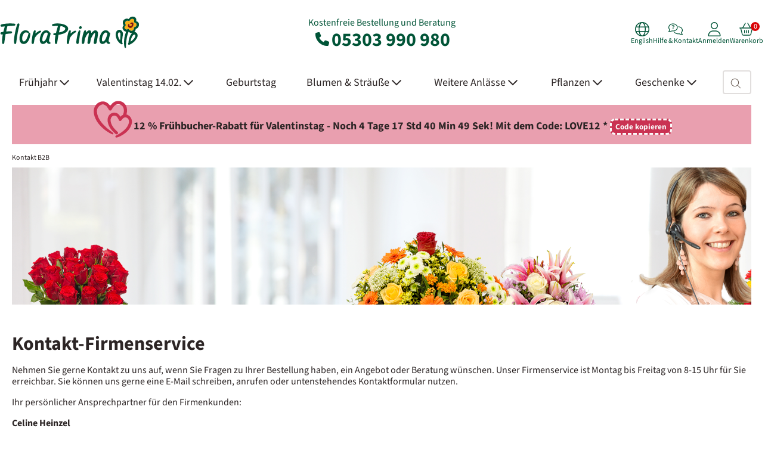

--- FILE ---
content_type: text/css
request_url: https://www.floraprima.de/skin/frontend/base/floraprima/cms/css/cms.css?1769354107
body_size: 4643
content:
:root{--bs-blue:#0d6efd;--bs-indigo:#6610f2;--bs-purple:#6f42c1;--bs-pink:#d63384;--bs-red:#dc3545;--bs-orange:#fd7e14;--bs-yellow:#ffc107;--bs-green:#198754;--bs-teal:#20c997;--bs-cyan:#0dcaf0;--bs-black:#000;--bs-white:#fff;--bs-gray:#6c757d;--bs-gray-dark:#343a40;--bs-gray-100:#f8f9fa;--bs-gray-200:#e9ecef;--bs-gray-300:#dee2e6;--bs-gray-400:#ced4da;--bs-gray-500:#adb5bd;--bs-gray-600:#6c757d;--bs-gray-700:#495057;--bs-gray-800:#343a40;--bs-gray-900:#212529;--bs-primary:#0d6efd;--bs-secondary:#6c757d;--bs-success:#198754;--bs-info:#0dcaf0;--bs-warning:#ffc107;--bs-danger:#dc3545;--bs-light:#f8f9fa;--bs-dark:#212529;--bs-primary-rgb:13, 110, 253;--bs-secondary-rgb:108, 117, 125;--bs-success-rgb:25, 135, 84;--bs-info-rgb:13, 202, 240;--bs-warning-rgb:255, 193, 7;--bs-danger-rgb:220, 53, 69;--bs-light-rgb:248, 249, 250;--bs-dark-rgb:33, 37, 41;--bs-white-rgb:255, 255, 255;--bs-black-rgb:0, 0, 0;--bs-body-color-rgb:33, 37, 41;--bs-body-bg-rgb:255, 255, 255;--bs-font-sans-serif:"SourceSans3",sans-serif;--bs-font-monospace:SFMono-Regular, Menlo, Monaco, Consolas, "Liberation Mono", "Courier New", monospace;--bs-gradient:linear-gradient(180deg, rgba(255,255,255,0.15), rgba(255,255,255,0));--bs-body-font-family:var(--bs-font-sans-serif);--bs-body-font-size:16px;--bs-body-font-weight:400;--bs-body-line-height:1.2;--bs-body-color:#212529;--bs-body-bg:#fff;--bs-border-width:1px;--bs-border-style:solid;--bs-border-color:#dee2e6;--bs-border-color-translucent:rgba(0,0,0,0.175);--bs-border-radius:0.375rem;--bs-border-radius-sm:0.25rem;--bs-border-radius-lg:0.5rem;--bs-border-radius-xl:1rem;--bs-border-radius-2xl:2rem;--bs-border-radius-pill:50rem;--bs-link-color:#0d6efd;--bs-link-hover-color:#005437;--bs-code-color:#d63384;--bs-highlight-bg:#fff3cd}:root{--bs-blue:#0d6efd;--bs-indigo:#6610f2;--bs-purple:#6f42c1;--bs-pink:#d63384;--bs-red:#dc3545;--bs-orange:#fd7e14;--bs-yellow:#ffc107;--bs-green:#198754;--bs-teal:#20c997;--bs-cyan:#0dcaf0;--bs-black:#000;--bs-white:#fff;--bs-gray:#6c757d;--bs-gray-dark:#343a40;--bs-gray-100:#f8f9fa;--bs-gray-200:#e9ecef;--bs-gray-300:#dee2e6;--bs-gray-400:#ced4da;--bs-gray-500:#adb5bd;--bs-gray-600:#6c757d;--bs-gray-700:#495057;--bs-gray-800:#343a40;--bs-gray-900:#212529;--bs-primary:#0d6efd;--bs-secondary:#6c757d;--bs-success:#198754;--bs-info:#0dcaf0;--bs-warning:#ffc107;--bs-danger:#dc3545;--bs-light:#f8f9fa;--bs-dark:#212529;--bs-primary-rgb:13, 110, 253;--bs-secondary-rgb:108, 117, 125;--bs-success-rgb:25, 135, 84;--bs-info-rgb:13, 202, 240;--bs-warning-rgb:255, 193, 7;--bs-danger-rgb:220, 53, 69;--bs-light-rgb:248, 249, 250;--bs-dark-rgb:33, 37, 41;--bs-white-rgb:255, 255, 255;--bs-black-rgb:0, 0, 0;--bs-body-color-rgb:33, 37, 41;--bs-body-bg-rgb:255, 255, 255;--bs-font-sans-serif:"SourceSans3",sans-serif;--bs-font-monospace:SFMono-Regular, Menlo, Monaco, Consolas, "Liberation Mono", "Courier New", monospace;--bs-gradient:linear-gradient(180deg, rgba(255,255,255,0.15),rgba(255,255,255,0));--bs-body-font-family:var(--bs-font-sans-serif);--bs-body-font-size:16px;--bs-body-font-weight:400;--bs-body-line-height:1.2;--bs-body-color:#212529;--bs-body-bg:#fff;--bs-border-width:1px;--bs-border-style:solid;--bs-border-color:#dee2e6;--bs-border-color-translucent:rgba(0,0,0,0.175);--bs-border-radius:0.375rem;--bs-border-radius-sm:0.25rem;--bs-border-radius-lg:0.5rem;--bs-border-radius-xl:1rem;--bs-border-radius-2xl:2rem;--bs-border-radius-pill:50rem;--bs-link-color:#0d6efd;--bs-link-hover-color:#005437;--bs-code-color:#d63384;--bs-highlight-bg:#fff3cd}.clear:after{content:'';display:table;clear:both}.topseller{background-repeat:no-repeat;background-size:100%;overflow:auto;height:345px;width:100%;overflow:hidden;background-position:center;background-size:cover;background-repeat:no-repeat;background-position:center;display:flex;align-items:center;flex-direction:column}@media screen and (max-width: 1280px){.topseller{height:300px}}.topseller p{font-size:12px;margin-bottom:0.15em}.topseller .text-container{max-width:40%;padding:16px;border-radius:8px;margin:auto auto auto 40px;color:#2c2525;background-color:rgba(255,255,255,0.95);display:flex;flex-direction:column;gap:16px;box-shadow:0 4px 10px 0 rgba(0,0,0,0.25)}.topseller .text-container h1,.topseller .text-container p{color:#2c2525}.topseller .text-container h1{font-weight:normal}.topseller .text-container p{font-size:19px;font-size:1.1875rem;font-weight:bold}.topseller .text-container p strong{font-size:24px;font-size:1.5rem}.topseller .text-container .text{align-self:center;width:auto}.topseller .text-container .button{padding:4px 23px;width:100%;height:unset;display:flex;align-items:center;justify-content:center;gap:8px;white-space:nowrap}.topseller .text{width:166px}.topseller .text h2{margin-bottom:0.15em}.topseller p.preis{font-size:16px;font-weight:bold}.topseller .deliver-date{padding-top:5px;font-size:12.8px;color:#2C2525;width:200px}.topseller .price{font-weight:bold;font-size:22px}.topseller .deliver-date{padding-top:5px}p.headline_grey{padding:0;text-align:center;margin:5px 0 !important;color:#636363;font-size:1.2em;font-weight:bold;display:inline-block;width:250px}.statistics.statistics-product{max-width:304px;margin:0;margin-top:10px}@media screen and (max-width: 1200px){.text-container-font-size h1{font-size:24px !important}.text-container-font-size p{font-size:18px !important}.text-container-font-size p strong{font-size:20px !important}}.clearfix{clear:both}.naturals-container{margin-bottom:17px}.naturals-container .naturals-separator{border-bottom:1px solid #ccc;margin-top:17px}.naturals-container .product-block-left{float:left;text-align:right;margin-right:20px}.naturals-container .product-block-right{float:right}.naturals-container .inner-block{height:415px}.naturals-container .inner-block .inner-block-head{padding:65px 0 0 0;font-size:30px;font-weight:bold}.naturals-container .inner-block .inner-block-content{font-size:20px}.naturals-container .inner-block .inner-block-content p{line-height:1.8em}.naturals-container .inner-block .inner-block-foot{position:absolute;bottom:4px}.naturals-container .inner-block .inner-block-foot .price{font-size:30px;font-weight:bold;display:block}.naturals-container .inner-block .inner-block-foot .link{color:#a0a0a0}.naturals-container .block-main{width:590px}.naturals-container .block-slave{width:350px}.naturals-container .right{right:0}.naturals-container .naturals-intro{height:430px;width:980px}.naturals-container .naturals-intro .naturals-intro-text{position:absolute;text-align:center}.naturals-container .naturals-intro .naturals-intro-main-text p{line-height:1em}.naturals-container .naturals-intro .naturals-intro-secc-text{width:215px}.cms-page-service .imagelink:nth-of-type(3n){margin-right:0}.print-and-save{padding:5px}.print-and-save p{margin-bottom:0}.print-and-save p:after{content:'';display:table;clear:both}html.cms-page-agb,html.cms-faq-view{scroll-padding-top:70px}.form-cms-callback{width:65%}.form-cms-callback .two-columns{margin-bottom:20px}.form-cms-callback input,.form-cms-callback select,.form-cms-callback textarea{width:100%}.form-cms-contact{width:500px}.mfp-container .mfp-title{margin:15px 40px;display:none}.mfp-container .mfp-close.mfp-close.mfp-close{position:absolute;top:10px;right:10px}.form-b2b{width:100%;margin:40px}.form-b2b input,.form-b2b select,.form-b2b textarea{width:250px}.form-b2b input,.form-b2b select{height:35px}.form-b2b select{font-size:17px;padding:0px}.form-b2b textarea{height:150px}.form-b2b img:not(.noresize){width:auto;height:auto;max-width:100%;max-height:100%;margin:0}.form-b2b .button.btn-send{margin-right:100px}.form-b2b .form-cms-b2b-contact{min-width:350px;float:left}.form-b2b .form-cms-b2b-contact label{display:block}input.landingip{width:13px}label.landingip{width:calc(100% - 13px - 5px);margin-top:0;margin-left:5px}button.landingip{float:none !important;margin:auto !important;display:block !important}.bildmitklapptext-all{display:flex;gap:40px;justify-content:center;height:250px}.bildmitklapptext-all .bildmitklapptext{border-radius:8px;-webkit-border-radius:8px;-moz-border-radius:8px;display:flex;align-items:center;justify-content:center;width:250px;height:100%;border:1px solid #E1DEDD;opacity:1}.bildmitklapptext-all .bildmitklapptext--bild{width:50px;height:50px;margin:auto}.bildmitklapptext-all .bildmitklapptext--front{padding:16px;opacity:1;display:flex;transition:opacity 200ms ease;flex-direction:column}.bildmitklapptext-all .bildmitklapptext--title{width:100%;height:100%;text-align:center;color:#005437;font-size:24px;padding-top:16px}.bildmitklapptext-all .bildmitklapptext--back{border-radius:8px;-webkit-border-radius:8px;-moz-border-radius:8px;width:100%;height:100%;background:#FAFAFA;opacity:0;position:absolute;pointer-events:none;transition:all 0.35s ease-in-out;display:flex;align-items:center;justify-content:center}.bildmitklapptext-all .bildmitklapptext--back p{padding:16px;text-align:center;color:#005437;overflow:hidden}.bildmitklapptext-all .bildmitklapptext:hover .bildmitklapptext--front{opacity:0}.bildmitklapptext-all .bildmitklapptext:hover .bildmitklapptext--back{opacity:1;pointer-events:auto}#b2b_kontaktformular .big{display:block;width:100%}.grade-count-mobile{margin-top:-21px;margin-bottom:16px}@media screen and (max-width: 768px){.fp-banner-slider{width:100vw;left:-10px}}.fp-banner-slider-indicators{background:rgba(255,255,255,0.7);position:absolute;padding:4px;bottom:0;z-index:1001}.fp-banner-slider-indicators .btn{text-decoration:none}.fp-banner-slider-indicators .btn.active{font-weight:bold}.home-banner-content-wrapper-ab .h1,.h1 .h1{color:#005437 !important}.home-banner-content-wrapper-ab .h1 .h1,.h1 .h1 .h1{color:#005437 !important}.home-banner-top-text{color:#398D5C}.nps-card{margin:0 auto;border-radius:16px;padding:20px 18px 18px}.nps-card .nps-scale{gap:4px}.nps-card .nps-opacity{opacity:0.8}.nps-card .nps-btn{flex:1;border-radius:8px;padding:4px 0;font-size:0.85rem;cursor:pointer}.nps-card .nps-btn.selected{background-color:#005437 !important;border-color:#005437 !important;color:#fff !important}.nps-card textarea{width:100%;resize:vertical;min-height:70px;padding:8px 10px;border-radius:8px;border:1px solid #ddd;font-size:0.85rem;margin-bottom:12px}.nps-card .nps-submit{width:100%;padding:10px 14px;border-radius:999px;border:none;background:#005437;color:#fff;font-size:0.95rem;cursor:pointer}.cms-block-product-teaser,.cms-block-category-teaser{margin-bottom:64px}.cms-block-product-teaser a,.cms-block-category-teaser a{text-decoration:none}.card{border-radius:0.5rem;border:0 none}.card-footer{background-color:transparent;border-top:0 none;padding:1rem}.product-teaser-headline,.category-teaser-headline{font-size:20px;color:black;font-weight:700;margin-bottom:16px}.product-teaser{color:#005437;overflow:hidden;outline:2px solid transparent}.product-teaser .card-body{background:#EDF8ED}.product-teaser .card-footer{background:#EDF8ED}.product-teaser:hover{background:#BFE7C2;transition:all 0.15s ease-in-out;outline:2px solid #005437}.product-teaser:visited{color:#005437}.product-teaser:hover{color:#005437}.product-teaser img{aspect-ratio:1/1}.product-teaser .product-name{font-weight:700;margin-bottom:0.25rem;display:inline-block;line-height:120%}.product-teaser .product-price{font-size:1.25rem;font-weight:700}.product-teaser .gratis-artikel li{line-height:1.3;margin-bottom:0.25rem}.product-teaser .product-link{gap:8px;margin-top:16px;justify-content:center;padding:16px;border:1px solid #005437;border-radius:8px}.product-teaser svg{fill:#005437}.badge.button.btn-xs{border-radius:4px;padding:3.5px 16px 4.5px 16px;line-height:1}.badge.button.btn-xs:hover{border-radius:4px !important}.product-teaser-more{background:#005437;border-radius:0.5rem;color:#FAFAFA;width:130px}.product-teaser-more-link{color:#FAFAFA;line-height:130%}.deliver-date{margin-top:8px}div[class^="version-"]{position:absolute;bottom:0;right:0;width:100px;height:100px;background-size:cover}.home-banner-left{border-radius:8px;margin-bottom:64px}.home-banner-left .home-banner-content-wrapper{margin-left:64px}.home-banner-left .home-banner-content-stoerer{right:250px}.home-banner-right{border-radius:8px;margin-bottom:64px}.home-banner-right .home-banner-content-wrapper{margin-right:64px;right:0}.home-banner-right .home-banner-content-stoerer{left:250px}.home-banner{width:100%;height:400px;overflow:hidden}.home-banner img{max-height:max-content}.home-banner .home-banner-content-wrapper{border-radius:8px;-webkit-border-radius:8px;-moz-border-radius:8px;background-color:#FAFAFA;padding:24px;flex-direction:column;max-width:466px;color:#2C2525 !important;gap:16px;box-shadow:0 4px 10px 0 rgba(0,0,0,0.25)}.home-banner .home-banner-content-stoerer{color:#FAFAFA;bottom:20px;line-height:120%;font-size:16px;font-size:1rem;transition:all .2s ease-in-out}.home-banner .home-banner-content-stoerer:hover{transform:scale(1.05)}.home-banner .home-banner-content-stoerer .home-banner-content-stoerer-price{font-size:24px;font-size:1.5rem;font-weight:700}.home-banner .home-banner-headline{font-weight:700;line-height:120%;margin:0 !important}.home-banner .home-banner-text{font-size:16px;font-size:1rem;font-weight:400;line-height:150%}.home-banner .home-banner-text.banner-checkmark p{font-size:16px;font-size:1rem;display:flex;flex-direction:row;gap:8px;margin:0;line-height:130%;align-items:center}.home-banner .home-banner-text.banner-checkmark p::before{content:"";width:16px;height:16px;fill:none;background-image:url("data:image/svg+xml;utf8,<svg xmlns='http://www.w3.org/2000/svg' width='16' height='12' viewBox='0 0 16 12' fill='none'><path d='M14.6875 1.3125C15.0938 1.6875 15.0938 2.34375 14.6875 2.71875L6.6875 10.7188C6.3125 11.125 5.65625 11.125 5.28125 10.7188L1.28125 6.71875C0.875 6.34375 0.875 5.6875 1.28125 5.3125C1.65625 4.90625 2.3125 4.90625 2.6875 5.3125L6 8.59375L13.2812 1.3125C13.6562 0.90625 14.3125 0.90625 14.6875 1.3125Z' fill='%232C2525'/></svg>");background-repeat:no-repeat;vertical-align:middle;align-self:start;margin-top:2px;aspect-ratio:1}.home-banner-left .home-banner-headline{font-size:32px;font-size:2rem}.home-banner-left img{max-height:none !important;object-fit:cover !important;object-position:right center;border-radius:10px}.home-banner-right .home-banner-headline{font-size:28px;font-size:1.75rem}.home-banner-right img{max-height:none !important;object-fit:cover !important;object-position:left center}.home-banner-button{background:#005437;border-radius:8px;-webkit-border-radius:8px;-moz-border-radius:8px;gap:8px;color:#FAFAFA !important;height:56px;text-decoration:none;align-items:center;justify-content:center}.home-banner-link{color:#005437;justify-content:left}.home-svg-banner{background:#EDF8ED;height:76px;padding:8px 32px}.home-svg-banner img{max-height:64px;max-width:64px}.home-svg-banner p{margin-bottom:0}@media screen and (max-width: 1350px){.home-svg-banner{padding:8px 16px}}.home-svg-banner-wrapper{padding:0 32px}@media screen and (max-width: 1350px){.home-svg-banner-wrapper{padding:0 16px}}.home-svg-item{align-items:center;gap:8px}.home-svg-item svg{min-width:60px}.home-svg-item div{color:#005437;font-size:16px;font-size:1rem;line-height:124%}.banner-wrapper-ab{grid-column-start:1;grid-column-end:last}.banner-wrapper-ab .home-banner{display:flex;flex-direction:row;overflow:hidden;background:#EDF8ED;border-radius:0;position:relative;left:0}.banner-wrapper-ab .home-banner .image-wrapper{width:100%;overflow:hidden;position:relative}.banner-wrapper-ab .home-banner .image-wrapper .home-banner-image-ab{width:100%;height:100%;object-fit:cover;position:relative;min-width:100%;min-height:100%}.banner-wrapper-ab .home-banner .home-banner-content-wrapper-ab{flex:1;display:flex;flex-direction:column;justify-content:center;align-items:center;text-align:center;position:initial;padding-inline:64px}@media screen and (min-width: 768px){.banner-wrapper-ab .home-banner .home-banner-content-wrapper-ab{min-width:600px}}.banner-wrapper-ab .home-banner .home-banner-content-wrapper-ab .home-banner-top-text-ab,.banner-wrapper-ab .home-banner .home-banner-content-wrapper-ab .home-banner-bottom-text-ab p,.banner-wrapper-ab .home-banner .home-banner-content-wrapper-ab h1.home-banner-titel-ab{text-align:center}.banner-wrapper-ab .home-banner .home-banner-content-wrapper-ab .home-banner-top-text-ab{color:#005437;font-weight:400;font-size:20px}.banner-wrapper-ab .home-banner .home-banner-content-wrapper-ab h1.home-banner-titel-ab{margin-bottom:24px;font-size:32px;font-weight:700;color:#005437}.banner-wrapper-ab .home-banner .home-banner-content-wrapper-ab .home-banner-bottom-text-ab p{color:#005437;font-weight:400;font-size:20px;margin-bottom:24px}.banner-wrapper-ab .home-banner .home-banner-content-wrapper-ab a.button{margin-top:0;align-items:center;padding-block:14px}.banner-wrapper-ab .home-banner .home-banner-content-wrapper-ab a.button svg{right:7px !important;bottom:1px !important}@media screen and (min-width: 1001px) and (max-width: 1409px){.banner-wrapper-ab .home-banner .home-banner-content-wrapper-ab{min-width:500px !important;width:500px !important;padding-inline:20px}.banner-wrapper-ab .home-banner .home-banner-content-wrapper-ab .home-banner-bottom-text-ab p{margin-bottom:32px}.banner-wrapper-ab .home-banner .home-banner-content-wrapper-ab a.button{padding-block:10px;font-weight:400}}@media screen and (min-width: 768px) and (max-width: 1300px){.home-banner.fp-banner-slider{height:unset}}.home-ts-widget{margin:8px 0;min-height:72px}.home-ts-comments{background-color:#F7F7F6;min-height:215px;gap:16px;padding:64px 8px;margin-bottom:64px}.home-ts-comments .ts-comment-headline{font-size:20px;font-size:1.25rem;color:black}.home-ts-comments .ts-comment-container{min-height:207px;width:80%}.cms-block-category-teaser a:not(.teaser-link){text-decoration:none}.cms-block-category-teaser .card svg,.cms-block-category-teaser .card svg image{height:60px;width:60px;margin:auto}.cms-block-category-teaser .card-cover{background-size:100%;background-position:center;background-repeat:no-repeat;transition:all 0.35s ease-in-out}.cms-block-category-teaser .card-cover:hover{background-size:105%}.cms-block-category-teaser .teaser-link{color:#005437;font-size:16px;font-size:1rem}.cms-block-category-teaser .teaser-link svg{fill:#005437}.cms-block-category-teaser .title{color:#FAFAFA}.cms-block-category-teaser:not(.cms-block-category-teaser.category-widget){font-size:32px;font-size:2rem}.cms-block-category-teaser:not(.cms-block-category-teaser.category-widget) .row{min-height:250px}.cms-block-category-teaser.category-widget{font-size:16px;font-size:1rem}.cms-block-category-teaser.category-widget .row{min-height:150px}.cms-block-category-teaser .widget{background-color:#005437}.cms-block-category-teaser .widget svg,.cms-block-category-teaser .widget svg image{height:40px;width:40px}.cms-page-startseite-breit .content,.discount-inner .content,.cms-page-notificationleiste .content{font-size:1rem;line-height:1.2;display:block !important}.discount-container{background-color:#EDF8ED;color:#2C2525;margin-bottom:32px;border-radius:8px;-webkit-border-radius:8px;-moz-border-radius:8px}.discount-container .discount-inner{width:30%}.discount-container .discount-inner .bg-check{background-repeat:no-repeat;background-size:56px;background-position:left;background-image:url("../../images/icons/circle-check.svg");padding-left:64px}ul.instagram li{float:left;width:calc(100% / 4);padding:2.5px}ul.instagram li .instagram-thumbnail{width:100%;height:250px;background-position:center;background-size:cover;background-repeat:no-repeat}ul.instagram li .instagram-author{padding-top:5px;line-height:32px}ul.instagram li .instagram-author img{width:32px;height:32px;border-radius:50%;float:left;margin-right:5px}ul.instagram li a{text-decoration:none;color:inherit}.cms-page-sicheres-bezahlen .content .category-atmo{background-size:auto !important}.trustedshops-wrapper-usp{display:grid;grid-gap:5%;margin:8px 0 10px 0;height:160px;align-items:center}.trustedshops-wrapper-usp .trustedshops-usp{grid-column:1;justify-self:center;width:93px}.trustedshops-wrapper-usp .trustedshops-usp>div,.trustedshops-wrapper-usp .trustedshops-usp [id*="minimized-trustbadge"],.trustedshops-wrapper-usp .trustedshops-usp [id*="maximized-trustbadge"]{position:unset !important;z-index:2 !important}.trustedshops-wrapper-usp .trustedshops-usp-content{grid-column:2;display:flex;flex-direction:column;justify-content:center}.trustedshops-wrapper-usp .trustedshops-usp-content .trustedshops-usp-head{padding-bottom:10px;font-weight:bold;line-height:1.2rem}.trustedshops-wrapper-usp .trustedshops-usp-content ul{list-style:inside}.trustedshops-wrapper-usp .trustedshops-usp-content ul li{line-height:1.4rem}.trustedshops-wrapper-usp .trustedshops-usp-content ul li span{margin-left:-5px}.social-wrapper{background-color:#F7F7F6;padding:32px 24px;border-radius:unset}.social-wrapper .social-icons-title{font-size:20px;font-size:1.25rem;color:#2C2525}.social-wrapper .icons-container{gap:16px}.text-image>div{display:inline-block;float:left;width:50%}.text-image>div.text{text-align:justify}.text-image>div.image{text-align:center}.text-image>div.image img{display:inline-block}.topseller .text h2,.topseller .text .price{margin-bottom:0}


--- FILE ---
content_type: text/javascript
request_url: https://www.floraprima.de/skin/frontend/base/default/js/cookiebanner.min.js?1769354107
body_size: 509
content:
function setCookie(e,t,n){var o,i="";n&&((o=new Date).setTime(o.getTime()+24*n*60*60*1e3),i="; expires="+o.toUTCString()),document.cookie=e+"="+(t||"")+i+"; path=/"}function isVisible(e){return 0<e.offsetWidth&&0<e.offsetHeight}document.addEventListener("DOMContentLoaded",function(){var o=document.querySelector(".js-cookiebanner"),e=document.querySelector(".js-cookiemanager");o&&(window.addEventListener("beforeunload",function(){isVisible(o)&&(setCookie("cookie-acceptance-queue","in",1),o.style.display="none")}),window.addEventListener("pagehide",function(){isVisible(o)&&(setCookie("cookie-acceptance-queue","in",1),o.style.display="none")}),[o,e].forEach(function(n){n&&(n.addEventListener("click",function(e){e.stopPropagation()}),n.classList.contains("js-cookiebanner")&&n.addEventListener("click",function(e){e.target.classList.contains("js-cookiemanager--edit")&&(e.stopPropagation(),document.querySelector(".js-cookiemanager--greeting").style.display="none",document.querySelector(".js-cookiemanager--edit").style.display="none",document.querySelector(".js-cookiemanager--choices").style.display="block")}),n.classList.contains("js-cookiemanager"))&&n.addEventListener("submit",function(e){e.preventDefault(),e.stopPropagation(),o.style.display="none";var e=new FormData(n),t=new XMLHttpRequest;t.open("POST",n.getAttribute("action"),!0),t.onreadystatechange=function(){4===t.readyState&&200===t.status&&"ok"===t.responseText&&document.body.dispatchEvent(new Event("cookie:accepted"))},t.send(e)})}))});

--- FILE ---
content_type: text/javascript
request_url: https://widgets.trustedshops.com/js/X922828BE0DE05A4547C816F4C8AC65DC.js
body_size: 1362
content:
((e,t)=>{const r={shopInfo:{tsId:"X922828BE0DE05A4547C816F4C8AC65DC",name:"floraprima.de",url:"www.floraprima.de",language:"de",targetMarket:"DEU",ratingVariant:"WIDGET",eTrustedIds:{accountId:"acc-68c6ac9d-4083-4fdb-9ca5-b58340784975",channelId:"chl-77188d40-8384-42e3-a484-78888cec090a"},buyerProtection:{certificateType:"NO_AUDIT",certificateState:"NO_AUDIT",mainProtectionCurrency:"EUR",classicProtectionAmount:0,maxProtectionDuration:0},reviewSystem:{rating:{averageRating:4.82,averageRatingCount:56404,overallRatingCount:425724,distribution:{oneStar:111,twoStars:61,threeStars:342,fourStars:8673,fiveStars:47217}},reviews:[{average:5,buyerStatement:"Hat super funktioniert und pünktlich geliefert,  Blumen waren frisch und gute Qualität",rawChangeDate:"2026-01-24T21:29:35.000Z",changeDate:"24.1.2026",transactionDate:"24.1.2026"},{average:4,buyerStatement:"Bin zufrieden,nur der vorletzte Strauss entsprach nicht der Abbildung",rawChangeDate:"2026-01-24T20:20:25.000Z",changeDate:"24.1.2026",transactionDate:"24.1.2026"},{average:5,buyerStatement:"Sehr sicher und pünktlich angekommen, super Service",rawChangeDate:"2026-01-24T20:11:02.000Z",changeDate:"24.1.2026",transactionDate:"24.1.2026"}]},features:["GUARANTEE_RECOG_CLASSIC_INTEGRATION","SHOP_TRUSTBADGE_REVIEW_REVIEWREQUEST_CREATION_DISABLE","DISABLE_REVIEWREQUEST_SENDING","MARS_EVENTS","MARS_REVIEWS","MARS_QUESTIONNAIRE","MARS_PUBLIC_QUESTIONNAIRE","PRODUCT_REVIEWS"],consentManagementType:"OFF",urls:{profileUrl:"https://www.trustedshops.de/bewertung/info_X922828BE0DE05A4547C816F4C8AC65DC.html",profileUrlLegalSection:"https://www.trustedshops.de/bewertung/info_X922828BE0DE05A4547C816F4C8AC65DC.html#legal-info",reviewLegalUrl:"https://help.etrusted.com/hc/de/articles/23970864566162"},contractStartDate:"2012-11-15 00:00:00",shopkeeper:{name:"FloraPrima GmbH",street:"Didderser Str. 28",country:"DE",city:"Wendeburg",zip:"38176"},displayVariant:"reviews-only",variant:"reviews-only",twoLetterCountryCode:"DE"},"process.env":{STAGE:"prod"},externalConfig:{trustbadgeScriptUrl:"https://widgets.trustedshops.com/assets/trustbadge.js",cdnDomain:"widgets.trustedshops.com"},elementIdSuffix:"-98e3dadd90eb493088abdc5597a70810",buildTimestamp:"2026-01-25T05:13:32.944Z",buildStage:"prod"},a=r=>{const{trustbadgeScriptUrl:a}=r.externalConfig;let n=t.querySelector(`script[src="${a}"]`);n&&t.body.removeChild(n),n=t.createElement("script"),n.src=a,n.charset="utf-8",n.setAttribute("data-type","trustbadge-business-logic"),n.onerror=()=>{throw new Error(`The Trustbadge script could not be loaded from ${a}. Have you maybe selected an invalid TSID?`)},n.onload=()=>{e.trustbadge?.load(r)},t.body.appendChild(n)};"complete"===t.readyState?a(r):e.addEventListener("load",(()=>{a(r)}))})(window,document);

--- FILE ---
content_type: image/svg+xml
request_url: https://www.floraprima.de/skin/frontend/base/default/images/footer/social/no-color/youtube.svg
body_size: 785
content:
<svg xmlns="http://www.w3.org/2000/svg" width="28" height="28" viewBox="0 0 28 28" fill="none">
    <path fill-rule="evenodd" clip-rule="evenodd" d="M14 28C21.732 28 28 21.732 28 14C28 6.26801 21.732 0 14 0C6.26801 0 0 6.26801 0 14C0 21.732 6.26801 28 14 28ZM21.6576 7.58634C22.5009 7.81093 23.165 8.4727 23.3904 9.31298C23.8 10.836 23.8 14.0137 23.8 14.0137C23.8 14.0137 23.8 17.1915 23.3904 18.7145C23.165 19.5548 22.5009 20.189 21.6576 20.4136C20.1291 20.8217 14 20.8217 14 20.8217C14 20.8217 7.87094 20.8217 6.34241 20.4136C5.49913 20.189 4.83498 19.5548 4.60956 18.7145C4.2 17.1915 4.2 14.0137 4.2 14.0137C4.2 14.0137 4.2 10.836 4.60956 9.31298C4.83498 8.4727 5.49913 7.81096 6.34241 7.58634C7.87094 7.17825 14 7.17825 14 7.17825C14 7.17825 20.1291 7.17825 21.6576 7.58634ZM11.9954 11.1286V16.8989L17.1181 14.0138L11.9954 11.1286Z" fill="white" style="fill:white;fill-opacity:1;"/>
</svg>

--- FILE ---
content_type: text/javascript
request_url: https://www.floraprima.de/skin/frontend/base/default/js/pagezoom.min.js?1769354107
body_size: 204
content:
$(document).ready(function(){var a="undefined"!=typeof InstallTrigger;function o(o){var e=$("body");100<o&&($.cookie("pagezoom",o,{path:"/"}),a?e.css({MozTransform:"scale("+o/100+")","transform-origin":"top center"}):e.css({zoom:" "+o+"%"}))}function e(){$.cookie("pagezoom",!1,{path:"/"});var o=$("body").first();a?o.css({MozTransform:"scale(1)"}):o.css({zoom:" 0%"})}void 0===$.cookie("pagezoom")?$.cookie("pagezoom",!1,{path:"/"}):!1!==$.cookie("pagezoom")?o($.cookie("pagezoom")):e(),$(".zoom").click(function(){"zoomout"==$(this).attr("id")?e():o(Math.round($(document).width()/1e3*100))})});

--- FILE ---
content_type: text/javascript
request_url: https://www.floraprima.de/skin/frontend/base/default/cms/js/banner-slider.min.js?1769354107
body_size: 1395
content:
(()=>{function s(t,e){return(t||document).querySelector(e)}function l(t,e){return Array.prototype.slice.call((t||document).querySelectorAll(e))}function u(t){return l(t,".carousel-item")}function c(t){var e=u(t),t=s(t,".carousel-item.active");return Math.max(0,e.indexOf(t))}function f(t,e){t&&t.innerHTML!==e&&(t.innerHTML=e)}function d(t,e){t&&t.textContent!==e&&(t.textContent=e)}function p(t,e,n){t&&t.classList.toggle(e,!!n)}function f(t,e){t&&t.innerHTML!==e&&(t.innerHTML=e)}function d(t,e){t&&t.textContent!==e&&(t.textContent=e)}function p(t,e,n){t&&t.classList.toggle(e,!!n)}function b(t,i){var e=u(i),n=e.map(function(t,e){var n,a,t=((t,e,n)=>{for(var a=null,i=e&&e.nextElementSibling;i;){if(i.classList&&i.classList.contains("fp-banner-slide-data")){a=i;break}if(i.classList&&i.classList.contains("carousel-item"))break;i=i.nextElementSibling}return a=a||l(t,".fp-banner-slide-data")[n="number"!=typeof n||n<0?c(t):n]||null})(i,t,e);return t?(e=s(t,".fp-banner-slider-top-text"),n=s(t,".fp-banner-slide-text"),a=s(t,".fp-banner-slide-button"),{title:t.getAttribute("data-title")||"",topHTML:e?e.innerHTML:"",textHTML:n?n.innerHTML:"",checkmark:"y"===t.getAttribute("data-checkmark"),buttonHTML:a?a.outerHTML:""}):{title:"",topHTML:"",textHTML:"",checkmark:!1,buttonHTML:""}});t._fpItems=e,t._fpModels=n}function m(t,e,n){var a,i,r,o=t._fpRefs;o&&o.wrapper&&(a=t._fpItems||u(e),"number"==typeof n?i=a[r=Math.max(0,Math.min(a.length-1,n))]||a[0]:(i=n||s(e,".carousel-item.active"),(r=a.indexOf(i))<0&&(r=c(e))),(n=t._fpModels)&&n[r]||(b(t,e),n=t._fpModels),a=n&&n[r])&&(i=o.top,f(i,a.topHTML),e=o.h1,t=o.h2,n=a.title||"",0===r?(d(e,n),p(e,"d-none",!1),t&&(d(t,""),p(t,"d-none",!0))):(p(e,"d-none",!0),d(t,n),p(t,"d-none",!1)),(i=o.text)&&(f(i,a.textHTML),p(i,"banner-checkmark",a.checkmark)),r=o.btnSlot)&&f(r,a.buttonHTML)}function h(t,e){var n,a=s(t,".fp-banner-slider-indicators"),t=t._fpRefs&&t._fpRefs.indicators||(a?l(a,"[data-bs-slide-to]"):[]);t.length&&(t.forEach(function(t){t.classList.remove("active")}),n=null,t.forEach(function(t){parseInt(t.getAttribute("data-bs-slide-to"),10)===e&&(n=t)}),n)&&n.classList.add("active")}function e(n){var a,i,r,o,t;n&&"1"!==n.getAttribute("data-fp-banner-initialized")&&(window.bootstrap&&window.bootstrap.Carousel?(a=s(n,".carousel"))?(t=new bootstrap.Carousel(a,{ride:!1,pause:!1,touch:!0,wrap:!0}),n._fpCarousel=t,n.setAttribute("data-fp-banner-initialized","1"),n.removeAttribute("data-bs-wait-tries"),t=s(n,".home-banner-content-wrapper-ab"),n._fpRefs={wrapper:t,top:t?s(t,".home-banner-top-text"):null,h1:t?s(t,"h1.home-banner-headline"):null,h2:t?s(t,"h2.home-banner-subheadline"):null,text:t?s(t,".home-banner-text"):null,btnSlot:t?s(t,".fp-banner-btn-slot"):null,indicators:l(n,".fp-banner-slider-indicators [data-bs-slide-to]")},b(n,a),t=c(a),h(n,t),m(n,a,t),r=a,t=s(i=n,".fp-banner-slider-indicators"),(t=i._fpRefs&&i._fpRefs.indicators||(t?l(t,"[data-bs-slide-to]"):[])).length&&(o="#"+(r.id||""),t.forEach(function(a){a.addEventListener("click",function(){var t,e=parseInt(a.getAttribute("data-bs-slide-to"),10),n=a.getAttribute("data-bs-target");isNaN(e)||n&&o&&n!==o||(h(i,e),(t=i._fpRefs&&i._fpRefs.wrapper||null)&&(t.style.transition="opacity .25s ease",t.style.opacity="0"),m(i,r,e),requestAnimationFrame(function(){t&&(t.style.opacity="1")}),i._fpCarousel&&"function"==typeof i._fpCarousel.to&&i._fpCarousel.to(e))})})),a.addEventListener("slide.bs.carousel",function(){var t=n._fpRefs&&n._fpRefs.wrapper||null;t&&(t.style.transition="opacity .25s ease",t.style.opacity="0")}),a.addEventListener("slid.bs.carousel",function(t){var t="number"==typeof t.to?t.to:c(a),e=(m(n,a,t),n._fpRefs&&n._fpRefs.wrapper||null);e&&(e.style.opacity="1"),h(n,t)})):setTimeout(function(){e(n)},100):(t=parseInt(n.getAttribute("data-bs-wait-tries")||"0",10))<20&&(n.setAttribute("data-bs-wait-tries",String(t+1)),setTimeout(function(){e(n)},100)))}window.initBannerSlider=function(){l(document,".banner-wrapper-ab.fp-banner-slider").forEach(e)},"loading"===document.readyState?document.addEventListener("DOMContentLoaded",window.initBannerSlider):window.initBannerSlider()})();